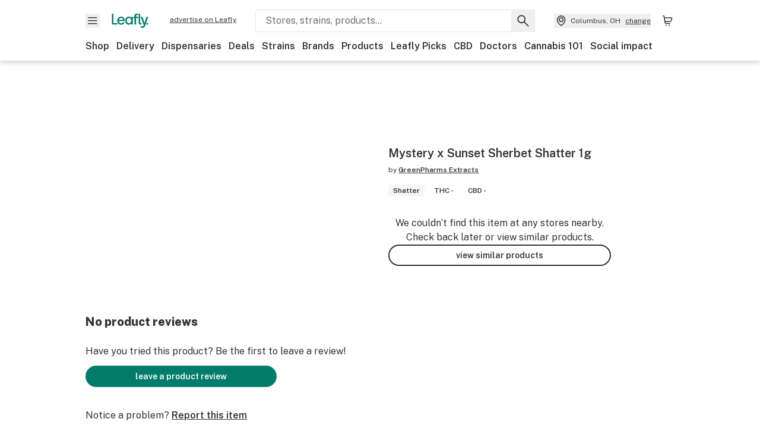

--- FILE ---
content_type: text/javascript
request_url: https://public.leafly.com/web-web/_next/static/chunks/pages/brands/%5Bslug%5D/products/%5BproductSlug%5D-d35d677007df26f1.js
body_size: 16300
content:
(self.webpackChunk_N_E=self.webpackChunk_N_E||[]).push([[34601,48060,51881,63524,66681,74234],{2255:(e,t,a)=>{"use strict";a.r(t),a.d(t,{__N_SSP:()=>eP,default:()=>eR});var r=a(37876),s=a(14232),n=a(40123),i=a.n(n),l=a(48230),d=a.n(l),o=a(14e3),c=a(63056),u=a(40946),m=a(7124),h=a(88681),g=a(18414),x=a(89244),p=a(15039),f=a.n(p),b=a(47722),v=a(410),j=a(83947),y=a(25329),w=a(72764),N=a(10036),S=a(36218),A=a(12477),C=a(42251),$=a(68281);let k=({followeeType:e,followeeId:t,className:a,onFollow:n=()=>{},onUnfollow:i=()=>{}})=>{let[l,d]=(0,s.useState)(!1),[c,u]=(0,s.useState)(!1),m=(0,y.A)(),h=(0,N.d4)(S.eP),{replace:g,push:x}=(0,o.useRouter)(),p=(0,o.usePathname)(),k=(0,o.useSearchParams)(),{signUpUrl:I}=(0,w.N)({signUp:{redirectUrlParams:{fId:`${t}`,fType:e,followButton:"1"}}}),P=async()=>{u(!0),await (0,b.o)({countryCode:m,followeeId:t,followeeType:e})&&(d(!0),n()),u(!1)},R=async()=>{u(!0),await (0,j.j)({countryCode:m,followeeId:t,followeeType:e})&&(d(!1),i()),u(!1)};return(0,s.useEffect)(()=>{let a=k?.get("followButton"),r=k?.get("fType"),s=k?.get("fId");if(a&&r===e&&s)try{"string"==typeof s&&parseInt(s)===t&&P().then(()=>{let e=new URLSearchParams(k?.toString());e.delete("fType"),e.delete("fId"),e.delete("followButton");let t=e?`?${e.toString()}`:"";g(`${p}${t}`,{scroll:!1})})}catch{(0,A.A)("Error adding follow in FollowingButton useEffect")}else(0,v.g)({countryCode:m,followeeId:t,followeeType:e}).then(e=>{d(e)})},[p,k,P]),(0,r.jsx)("button",{"aria-pressed":l,onClick:e=>{e.preventDefault(),h?l?R():P():x(I)},className:f()(a),"data-testid":"followingButton",disabled:c,"aria-label":l?"Click to follow":"Click to unfollow",children:l?(0,r.jsx)(C.default,{height:"24",width:"24","data-testid":"heart-filled"}):(0,r.jsx)($.default,{height:"24",width:"24","data-testid":"heart-outline"})})};var I=a(34931);let P=({brand:e,className:t})=>(0,r.jsxs)("div",{className:f()("flex items-center w-full",t),style:{height:"64px"},children:[e.logo&&(0,r.jsx)("div",{style:{maxWidth:"64px"},children:(0,r.jsx)(I.A,{src:e.logo,sizes:[64],className:"shadow-low rounded-full border border-light-grey",alt:`Logo for the brand ${e.name}`})}),(0,r.jsxs)("div",{className:"ml-lg font-bold w-full",children:[(0,r.jsx)("div",{className:"text-sm mb-sm",children:e.name}),(0,r.jsxs)("div",{className:"text-xs text-green flex w-full",children:[(0,r.jsx)(d(),{href:`/brands/${e.slug}`,className:"underline block flex-initial",children:"Shop products"}),(0,r.jsx)(k,{followeeType:"brand",followeeId:e.id,className:"block flex-initial ml-auto shadow-low rounded-full p-sm -mt-sm"})]})]})]}),R=({brand:e})=>e.description?(0,r.jsx)("div",{"data-testid":"about-brand",children:(0,r.jsx)("div",{className:"flex flex-col md:flex md:flex-row gap-xxl",children:(0,r.jsxs)("div",{className:"flex flex-col gap-xl md:max-w-[66%]",children:[(0,r.jsxs)("div",{children:[(0,r.jsx)("h2",{className:"mb-sm",children:"About this brand"}),(0,r.jsx)(P,{brand:e,className:"mb-lg"}),(0,r.jsx)(m.A,{initialHeight:"312px",children:(0,r.jsx)(x.c,{text:e.description})})]}),!!e.brandLicenses?.length&&(0,r.jsx)("div",{children:(0,r.jsx)(g.A,{brandLicenses:e.brandLicenses})})]})})}):null;var O=a(22974);let E=({children:e,href:t,isSelected:a})=>{let s;return(0,r.jsx)(d(),{href:t,className:(s=a,`font-bold text-center text-xs items-center justify-center gap-xs py-xs px-md flex ${s?"bg-default rounded-full text-white":"border-light-grey border rounded-full"}`),children:e})};var T=a(68145);let _=e=>`/shop?${new URLSearchParams(e).toString()}`;var F=a(72706),L=a(71929);let U=({brandId:e,brandTier:t,hasMenuItems:a,locationSlug:s,productSubcategory:n,productId:i,showButton:l=!1})=>{let{publishEvent:d}=(0,T.O)(),o=_({...s&&{location:s},...n&&{"filter[category]":Object.entries({Accessories:["Accessory"],Cartridges:["Cartridge"],Clones:["Clone"],Concentrates:["Concentrate"],Edibles:["Edible","Edibles"],Flower:["Cannabis"],PreRolls:["PreRoll","Pre-Rolls","Pre-rolls"],Topicals:["Topical"]}).find(([e,t])=>t.includes(n))?.[0]||n}});return(0,r.jsx)(L.A,{customDimensions:{brandId:e,productId:i},label:c.JU.viewSimilarBrandProducts,category:"paid"===t?c.b7.brandPaid:c.b7.brandInfo,children:(0,r.jsxs)("div",{className:"flex flex-col gap-lg","data-testid":"product-unavailable",children:[a?(0,r.jsx)("div",{className:"text-center text-sm",children:"We couldn’t find this item nearby. Check back later or view more products by this brand."}):(0,r.jsx)("div",{className:"text-center text-sm",children:"We couldn’t find this item at any stores nearby. Check back later or view similar products."}),l&&(0,r.jsx)(F.A,{variant:"secondary",width:"full",href:o,onClick:()=>{d({action:c.rc.click,brandId:e,category:"paid"===t?c.b7.brandPaid:c.b7.brandInfo,label:c.JU.viewSimilarBrandProducts,productId:i})},children:"view similar products"})]})})},D=({affiliateUrl:e,product:t,text:a,isPaidBrand:s})=>{let{publishEvent:n}=(0,T.O)();return t&&e?(0,r.jsx)(F.A,{"data-testid":"brand__egress-button",href:e,prefetch:!1,rel:"nofollow noopener",target:"_blank",iconFilePath:"open_in_new.svg",onClick:()=>{n({action:c.rc.click,brandId:t.brand.id,category:s?c.b7.brandPaid:c.b7.brandInfo,label:"DTC brands button",productId:t.id}),n({action:c.rc.affiliateLinkClick,brandId:t.brand.id,category:c.b7.productPage,fullUrl:window.location.href,label:e||"",productId:t.id})},children:a}):(0,r.jsx)(r.Fragment,{})};var B=a(75008),M=a(82157);let H=({isSingleOffer:e,offer:t,trackingInfo:a})=>{let{currentStatuses:s,dealDiscountLabel:n,dispensaryLogoUrl:i,dispensaryName:l,dispensaryReviewCount:o,dispensaryReviewRating:c,dispensarySlug:u,distanceMi:m,isMedical:g=!1,isDispensaryInStore:x,originalPrice:p,price:f,timeZone:b,variantId:v}=t,j=s?.store||null;return(0,r.jsxs)(r.Fragment,{children:[(0,r.jsxs)("div",{className:"flex flex-row items-stretch justify-between pt-lg",children:[(0,r.jsxs)("div",{className:"flex flex-col mr-md",children:[(0,r.jsxs)("div",{className:"flex flex-row items-center gap-xs",children:[(0,r.jsx)("div",{className:"self-start min-w-[32px]",children:i&&(0,r.jsx)(I.A,{src:i,alt:"Offer Card",sizes:[32],className:"border border-light-grey rounded"})}),(0,r.jsx)(d(),{href:`/dispensary-info/${u}`,children:(0,r.jsx)("h3",{className:"text-sm font-bold underline line-clamp-2",children:l})})]}),(0,r.jsxs)("span",{className:"flex flex-row items-center gap-xs mb-xs mt-sm",children:[(0,r.jsx)("span",{className:"border border-light-grey rounded text-xs px-sm",children:g?"MED":"REC"}),c&&o?(0,r.jsxs)(r.Fragment,{children:[(0,r.jsx)(h.A,{className:"px-xs",rating:c}),(0,r.jsxs)("span",{className:"text-xs",children:["(",o,")"]})]}):(0,r.jsx)(r.Fragment,{})]}),(0,r.jsxs)("div",{className:"flex flex-row items-center flex-wrap",children:[(0,r.jsxs)("div",{className:"flex flex-row items-center gap-xs whitespace-nowrap",children:[(0,r.jsx)(M.default,{className:"font-normal content",currentStatus:j,scheduleType:"store",timeZone:b}),j&&void 0!==m?(0,r.jsx)("span",{className:"mr-1",children:"•"}):(0,r.jsx)(r.Fragment,{})]}),(0,r.jsx)("div",{className:"text-xs align-top whitespace-nowrap",children:null!=m?`${m.toFixed(1)} mi away`:""})]})]}),(0,r.jsxs)("div",{className:"flex flex-col justify-between min-w-[120px]",children:[(0,r.jsxs)("div",{children:[n&&(0,r.jsxs)("div",{className:"flex flex-row",children:[(0,r.jsx)("span",{className:"bg-notification rounded text-white text-xs px-xs",children:n}),p&&(0,r.jsxs)("div",{className:"text-xs ml-sm line-through",children:["$",p.toFixed(2)]})]}),f&&(0,r.jsx)("div",{className:"flex gap-xs items-baseline pt-xs",children:(0,r.jsxs)("div",{className:"font-bold text-lg",children:["$",f.toFixed(2)]})})]}),!e&&(0,r.jsx)("div",{className:"pt-xs",children:(0,r.jsx)(B.A,{defaultVariantId:v,immediatelyAddToBag:!0,showIcon:!1,trackingInfo:a,inStoreCart:x})})]})]}),e&&(0,r.jsx)("div",{className:"mt-lg",children:(0,r.jsx)(B.A,{className:"button--full",defaultVariantId:v,immediatelyAddToBag:!0,showIcon:!1,trackingInfo:a,inStoreCart:x})})]})},z=({offers:e,product:t})=>e?(0,r.jsxs)(r.Fragment,{children:[(0,r.jsx)("div",{className:"flex flex-row items-center justify-between",children:(0,r.jsx)("div",{className:"text-xs font-bold",children:"Top Offer(s)"})}),(0,r.jsx)("hr",{className:"border-light-grey mt-sm mb-lg"}),e&&e.map((a,s)=>{let n={brandId:t.brand.id,dispensaryId:a.dispensaryId,menuItemId:a.menuItemId,productId:t.id,strainId:t.strain?.id};return(0,r.jsxs)("div",{children:[(0,r.jsx)(H,{isSingleOffer:1===e.length,offer:a,trackingInfo:n}),(0,r.jsx)("hr",{className:f()("border-light-grey mt-lg",{hidden:s===e.length-1})})]},a.variantId)})]}):null,W=({title:e,subtabOptions:t,filterValue:a,subtabType:s})=>{let n=(0,o.usePathname)(),i=(0,o.useSearchParams)();return(0,r.jsxs)(r.Fragment,{children:[(0,r.jsx)("div",{className:"text-xs font-bold pb-xs",children:e}),(0,r.jsx)("div",{className:"flex gap-sm flex-wrap",children:t.map((e,t)=>{let l=new URLSearchParams(i?.toString()||"");l.set(`filter[${s}]`,String(e.value));let d=e.value===a;return(0,r.jsx)(E,{href:{pathname:n,query:l.toString()},isSelected:d,children:(0,r.jsx)("div",{children:e.label})},`option-${t}`)})})]})},V=({title:e,children:t})=>(0,r.jsxs)("div",{children:[(0,r.jsx)("div",{className:"text-xs font-bold pb-xs",children:e}),(0,r.jsx)("div",{className:"flex gap-xs flex-wrap",children:t})]}),q=({hasMenuItems:e,locationSlug:t,productAvailability:a,productOffers:s,product:n})=>{let i=(0,o.usePathname)(),l=(0,o.useSearchParams)(),d=l?.get("filter[fulfillment]"),c=l?.get("filter[amount]"),u=a.availability.pickup.amounts,m=a.availability.delivery.amounts,h=n.hasShippingAvailable&&n?.affiliateLinkUrl,g=h||m.length>0||u.length>0,x="delivery"===d?a.availability.delivery?.amounts||[]:"pickup"===d&&a.availability.pickup?.amounts||[],p=x.length>0;return(0,r.jsxs)("div",{className:"flex flex-col gap-lg mt-lg",children:[g&&(0,r.jsxs)(V,{title:"Fulfillment",children:[u.length>0?(0,r.jsxs)(E,{href:{pathname:i,query:`filter[fulfillment]=pickup&filter[amount]=${u[0].value}`},isSelected:"pickup"===d,children:[(0,r.jsx)(O.A,{filePath:"store.svg",height:"16",width:"16"}),"Pickup"]},"option-pickup"):null,m.length>0?(0,r.jsxs)(E,{href:{pathname:i,query:`filter[fulfillment]=delivery&filter[amount]=${m[0].value}`},isSelected:"delivery"===d,children:[(0,r.jsx)(O.A,{filePath:"scooter.svg",height:"16",width:"16"}),"Delivery"]},"option-delivery"):null,h?(0,r.jsxs)(E,{href:{pathname:i,query:"filter[fulfillment]=shipping"},isSelected:"shipping"===d,children:[(0,r.jsx)(O.A,{className:"[--icon-color:currentColor]",filePath:"direct-shipping.svg",height:"16",width:"24"}),"Shipping"]},"option-shipping"):null]}),p&&(0,r.jsx)("div",{children:(0,r.jsx)(W,{title:"Amount",subtabOptions:x,filterValue:c,subtabType:"amount"})}),(0,r.jsx)("div",{children:"shipping"===d&&n.affiliateLinkUrl?(0,r.jsxs)("div",{className:"mt-sm",children:[(0,r.jsx)(D,{affiliateUrl:n.affiliateLinkUrl,product:n,text:"order on brand's website",isPaidBrand:"paid"===n.brandFeatureTier}),(0,r.jsx)("hr",{className:"border-light-grey mt-lg md:hidden"})]}):p?(0,r.jsx)(z,{product:n,offers:s}):(0,r.jsx)("div",{className:"mt-lg mb-xxl",children:(0,r.jsx)(U,{brandId:n.brand.id,brandTier:n.brandFeatureTier,hasMenuItems:e,locationSlug:t,productId:n.id,productSubcategory:n.subcategoryName,showButton:!e&&!p})})})]})};var J=a(52852),Y=a(47393),G=a(88963),X=a(57843),Q=a(19844),Z=a(96157);let K=({product:e,reviews:t,totalReviews:a})=>{let s=(0,Y.A)(),n=`${e.brand.name}: ${e.name} | Leafly`,i=`Get details and read the latest customer reviews about ${e.name} by ${e.brand.name} on Leafly.`,l=["United States","Canada"].every(t=>!!e.availableCountries&&e.availableCountries.includes(t));return(0,r.jsxs)(r.Fragment,{children:[(0,r.jsx)(Z.A,{description:i,image:e.imageUrl,shouldShowAlternates:l,title:n,children:(t&&t.length||e.priceMin)&&(0,r.jsx)("script",{...(0,J.QQ)({"@context":"https://schema.org","@type":"Product",...a&&{aggregateRating:{"@type":"AggregateRating",ratingValue:e.avgApprovedPublicReviewRating,reviewCount:a}},brand:{"@type":"Brand",name:e.brand.name,url:`${s}/brands/${e.brand.slug}`},...e.description&&{description:e.description},...e.imageUrl&&{image:(0,G.A)(e.imageUrl)+"?fit=clip&w=500"},name:e.name,...e.priceMin&&{offers:{"@type":"AggregateOffer",highPrice:e.priceMax||void 0,lowPrice:e.priceMin||void 0,offerCount:e.offerCount,priceCurrency:e.priceCurrencyCode}},...t&&t.length&&{review:(0,X.A)(t)}})})}),(0,r.jsx)(Q.f,{description:i,imageUrl:e.imageUrl,tags:[e.name,"product-page",e.categorySlug??"",...e.availableStates??[],...e.availableCountries??[]],title:n})]})};var ee=a(87851),et=a(33518),ea=a(41161),er=a(98153),es=a(5760);let en=({brandId:e,brandName:t,brandSlug:a,brandTier:s,classNames:n,shouldRenderLink:i,locationSlug:l,menuItems:o})=>{let u,{publishEvent:m}=(0,T.O)();return o?.length?(0,r.jsxs)("div",{className:n,children:[(0,r.jsx)(L.A,{customDimensions:{brandId:e},label:c.JU.moreByThisBrandAvailable,category:"paid"===s?c.b7.brandPaid:c.b7.brandInfo,children:(0,r.jsx)(ea.A,{title:"More by this brand",children:o.map(e=>(0,r.jsx)(L.A,{className:"h-full",category:c.b7.menuItemCard,customDimensions:{dispensaryId:e.dispensaryId},children:(0,r.jsx)(er.A,{menuItem:e,handleCardClick:()=>{m({action:c.rc.click,category:c.b7.menuItemCard,dispensaryId:e.dispensaryId})},showFulfillment:!0,children:(0,r.jsx)(es.M,{menuItem:e})})},e.id))})}),i&&(0,r.jsx)(d(),{href:(u={...l&&{location:l},"filter[brand_name]":t},"info"===s?_(u):`/brands/${a}/shop`),children:(0,r.jsx)("div",{className:"underline text-sm pt-lg",children:`See all ${t} products`})})]}):(0,r.jsx)(r.Fragment,{})};var ei=a(59727),el=a.n(ei),ed=a(82354);let eo=async(e,t=0,a=10)=>{try{let{data:{metadata:{totalCount:r},data:s}}=await ed.A.get(`/api/product_reviews/v1/${encodeURIComponent(e)}?take=${a}&skip=${t}`);return{reviews:s||[],totalReviews:r||0}}catch(e){return(0,A.A)(e.message,{functionName:"getProductReviews",service:"consumer",statusCode:e.statusCode}),{reviews:[],totalReviews:0}}};var ec=a(89235);let eu=({productId:e,productSlug:t,brandSlug:a,hideMetadata:n})=>{let[i,l]=s.useState([]),[o,u]=s.useState(0),{publishEvent:m}=(0,T.O)(),g=e=>{eo(t,i.length,e).then(e=>{u(e.totalReviews),l(i.concat(e.reviews))})};return s.useEffect(()=>{g(3)},[t]),(0,r.jsxs)("div",{className:"pt-lg pb-xl",id:"reviews-overview",children:[(0,r.jsxs)("div",{children:[(0,r.jsx)("div",{className:"text-md font-extrabold",children:o&&i.length?`${o} product ${el()("review",o)}`:"No product reviews"}),o&&i.length?(0,r.jsx)("div",{children:(0,r.jsx)(h.A,{rating:i[0]?.product.avgApprovedPublicReviewRating,ratingCount:o,showRating:!0,starWidth:20,className:"text-sm my-xl"})}):(0,r.jsx)("div",{className:"mt-xl",children:"Have you tried this product? Be the first to leave a review!"})]}),(0,r.jsx)("div",{children:(0,r.jsx)(d(),{"data-testid":"write_review_cta",href:`/brands/${a}/products/${t}/write-review`,className:"button my-md",onClick:()=>m({action:c.rc.click,category:c.b7.reviews,label:"product write a review CTA",productId:e}),children:"leave a product review"})}),i.map(e=>(0,r.jsx)(ec.A,{review:e,type:ec.L.PRODUCT,itemReviewed:e.product.name,hideMetadata:n},e.id)),o>i.length&&(0,r.jsx)(F.A,{className:"mt-sm mb-lg",variant:"secondary",onClick:()=>{g(6)},children:"load more product reviews"})]})};var em=a(69844),eh=a(96602),eg=a(6848),ex=a(41137),ep=a(8168),ef=a(60599),eb=a(18847),ev=a.n(eb);let ej=s.forwardRef(({svgIconFilePath:e,svgIconSize:t=24,className:a,title:s,...n},i)=>(0,r.jsx)("button",{className:f()("h-9 w-9 bg-transparent border rounded-full border-light-grey flex justify-center items-center",a),ref:i,title:s,"aria-label":s,...n,children:(0,r.jsx)(O.A,{filePath:e,height:String(t),width:String(t)})})),ey=({text:e,title:t,url:a,ga_label:s,className:n})=>{let{publishEvent:i}=(0,T.O)(),l=navigator.canShare&&navigator.canShare({text:e,title:t,url:a}),d=async()=>{if(i({action:c.rc.click,category:c.b7.shareButton,label:s}),l){let r=new URLSearchParams({utm_medium:"share-button",utm_source:"leafly"});await navigator.share({text:e,title:t,url:`${a}?${r.toString()}`})}else console.error("Web Share API not supported")};return l?(0,r.jsx)(ej,{svgIconFilePath:"share.svg",svgIconSize:24,onClick:d,title:"Share this page",className:n}):null},ew=ev()(()=>Promise.resolve(ey),{ssr:!1});var eN=a(52386),eS=a(50035);let eA=({isVisible:e,returnFocusRef:t,onDismissed:a})=>e?(0,r.jsxs)(eS.N2,{title:"Potency Info",onDismissed:a,returnFocusRef:t,expository:!0,children:[(0,r.jsx)("p",{children:"Why do strains like Blue Dream and Harlequin have such different effects? In large part, it’s because they have very different THC-to-CBD ratios."}),(0,r.jsx)("p",{children:"THC and CBD are the two most abundant cannabinoids in most strains. THC is well known as the major psychoactive compound. CBD is best known for having a wide range of medical uses. While CBD lacks the psychoactive properties of THC, it does influence the effects of THC in the brain. This is why the THC:CBD ratio strongly influences a strain’s effects, and why that ratio is important when deciding which strain is right for you."}),(0,r.jsx)("p",{children:"Here’s the cool part: The THC:CBD ratio is largely determined by strain genetics. Each plant’s genetic code determines the way the plant produces the two compounds. It’s a fascinating process that many consumers aren’t aware of."})]}):(0,r.jsx)(r.Fragment,{});var eC=a(63524);let e$=()=>{let[e,t]=(0,s.useState)(!1),a=(0,s.useRef)(null);return(0,r.jsxs)(r.Fragment,{children:[(0,r.jsx)("div",{className:"text-xs text-green text-bold font-bold inline-block",children:(0,r.jsxs)("button",{className:"flex items-center",onClick:()=>t(!0),ref:a,"data-testid":"potency-button",children:[(0,r.jsx)("span",{className:"mr-xs",children:"Potency"}),(0,r.jsx)(eC.default,{width:"12",height:"12"})]})}),(0,r.jsx)(eA,{isVisible:e,onDismissed:()=>t(!1),returnFocusRef:a})]})},ek=({subcategoryName:e,phenotype:t,className:a,hidePotency:s,thcContentLabel:n,cbdContentLabel:i})=>(0,r.jsxs)("div",{className:f()(a,"flex items-center md:justify-start"),"data-testid":"strain-classifications",children:[(0,r.jsxs)("div",{children:[e&&(0,r.jsx)(eN.A,{variant:"subcategory",className:"mr-sm",children:e}),t&&(0,r.jsx)(eN.A,{variant:"phenotype",className:"mr-sm",children:t}),(0,r.jsx)(eN.A,{variant:"cannabinoid",className:"mr-sm",children:n}),(0,r.jsx)(eN.A,{variant:"cannabinoid",className:"mr-sm",children:i})]}),!s&&(0,r.jsx)(e$,{})]}),eI=({brand:e})=>(0,r.jsx)("div",{className:"text-xs flex mt-1",children:(0,r.jsxs)("span",{children:["by "," ",(0,r.jsx)(d(),{href:`/brands/${e.slug}`,className:"text-charcoal pointer underline font-bold",children:e.name})]})});var eP=!0;let eR=({locationSlug:e,menuItems:t,productAvailability:a,product:s,productOffers:n,reviews:l,totalReviews:d,resolvedUrl:g})=>{let p=(0,o.useSearchParams)(),f=a.totalOfferCount>0,b={ga_label:c.JU.brandPdP,title:s.name,url:g},v=s?.brandFeatureTier==="paid",j=s.strain,y={adPath:"/13212770/product/product_upper",sizes:{desktop:[728,90],mobile:[320,50]},targeting:{"product-brand":s?.brand.slug,"product-category":s.categorySlug}},w=p?.get("filter[fulfillment]"),N=("delivery"===w?a.availability.delivery?.amounts||[]:"pickup"===w&&a.availability.pickup?.amounts||[]).length>0;return(0,r.jsxs)(r.Fragment,{children:[(0,r.jsx)(K,{product:s,reviews:l,totalReviews:d}),(0,r.jsxs)("section",{className:"container bg-white flex flex-col justify-center",id:"product-info",children:[!v&&(0,r.jsx)("div",{className:"gam-rectangular-fixed-height mt-lg md:mt-xl",children:(0,r.jsx)(ex.A,{...y})}),(0,r.jsxs)("div",{className:"grid grid-cols-1 md:justify-items-center md:grid-cols-[minmax(0px,_408px),_minmax(0px,_323px)] md:gap-24 lg:gap-32 pt-lg md:pt-xl",children:[(0,r.jsxs)("div",{className:"hidden md:flex flex-col gap-sm",children:[(0,r.jsx)(ew,{className:"self-end",...b}),(0,r.jsx)("div",{className:"flex items-center justify-center",children:(0,r.jsx)("div",{className:"w-[302px]",children:(0,r.jsx)(ee.A,{photos:s.photos&&s.photos.length>0?s.photos.sort((e,t)=>e.orderNumber-t.orderNumber).map(e=>({...e,caption:e.caption||`Photo of ${s.name}`})):[{caption:`Product image for ${s.name}`,id:s.imageUrl,imageUrl:s.imageUrl}],customImageProps:{customImageFallback:s.categoryName?et.m[s.categoryName]:void 0,ratio:"square",sizes:[302]}})})}),s.description&&(0,r.jsxs)(r.Fragment,{children:[(0,r.jsx)("h2",{className:"heading--m mb-sm",children:"About this product"}),(0,r.jsxs)("div",{children:[(0,r.jsx)(m.A,{initialHeight:"312px",children:(0,r.jsx)(x.c,{text:s.description})}),(0,r.jsx)(ep.A,{className:"mt-lg"})]})]})]}),(0,r.jsxs)("div",{className:"flex flex-col md:w-[375px]",children:[(0,r.jsxs)("div",{className:"w-full md:hidden",children:[(0,r.jsxs)("div",{className:"grid grid-cols-[40px_1fr_40px] items-start",children:[(0,r.jsx)("div",{}),(0,r.jsx)("div",{className:"w-full",children:(0,r.jsx)(ee.A,{photos:s.photos&&s.photos.length>0?s.photos.sort((e,t)=>e.orderNumber-t.orderNumber).map(e=>({...e,caption:e.caption||`Photo of ${s.name}`})):[{caption:`Product image for ${s.name}`,id:s.imageUrl,imageUrl:s.imageUrl}],customImageProps:{customImageFallback:s.categoryName?et.m[s.categoryName]:void 0,ratio:"square",sizes:[512,736,356,233,null,356]}})}),(0,r.jsx)("div",{className:"flex justify-end",children:(0,r.jsx)(ew,{...b})})]}),(0,r.jsxs)("div",{className:"flex flex-col gap-sm mt-lg",children:[(0,r.jsx)("h1",{className:"heading--xl font-bold text-md",children:s.name}),(0,r.jsx)(eI,{brand:s.brand}),(0,r.jsx)("div",{className:"flex",children:(0,r.jsxs)("div",{className:"flex-grow",children:[(0,r.jsx)(ek,{className:"flex my-xs",subcategoryName:s.subcategoryName,phenotype:j?.phenotype,hidePotency:!0,thcContentLabel:s.thcContentLabel,cbdContentLabel:s.cbdContentLabel}),!!d&&(0,r.jsx)("div",{className:"flex items-center",children:(0,r.jsx)(h.A,{ratingCount:d,rating:s.avgApprovedPublicReviewRating,showRating:!1,starWidth:12,as:"span",className:"inline-flex",ratingCountClass:"underline",starLink:"#reviews-overview"})})]})})]})]}),(0,r.jsxs)("div",{className:"hidden md:flex flex-col",children:[(0,r.jsx)("h1",{className:"heading--xl font-bold text-md",children:s.name}),(0,r.jsx)(eI,{brand:s.brand}),(0,r.jsx)(ek,{className:"mt-md ",subcategoryName:s.subcategoryName,phenotype:j?.phenotype,hidePotency:!0,thcContentLabel:s.thcContentLabel,cbdContentLabel:s.cbdContentLabel}),!!d&&(0,r.jsx)("div",{className:"flex items-center mt-2",children:(0,r.jsx)(h.A,{ratingCount:d,rating:s.avgApprovedPublicReviewRating,showRating:!1,starWidth:12,as:"span",className:"inline-flex",ratingCountClass:"underline",starLink:"#reviews-overview"})})]}),(0,r.jsx)(q,{hasMenuItems:t.length>0,locationSlug:e,productAvailability:a,productOffers:n,product:s})]})]})]}),N?(0,r.jsx)("hr",{className:"border-light-grey mt-lg md:hidden"}):null,!f&&t.length>0&&(0,r.jsx)("div",{className:"bg-leafly-white py-lg block md:hidden",children:(0,r.jsx)("div",{className:"container",children:(0,r.jsx)(en,{brandId:s.brand.id,brandName:s.brand.name,brandSlug:s.brand.slug,brandTier:s.brand.brandFeatureTier,locationSlug:e,menuItems:t,shouldRenderLink:!f})})}),(0,r.jsx)("section",{className:"container bg-white flex flex-col justify-center pb-xxl",id:"mobile-product-info",children:s.description&&(0,r.jsxs)("div",{className:"flex flex-col md:hidden",children:[(0,r.jsx)("h2",{className:"heading--m mb-sm mt-xxl",children:"About this product"}),(0,r.jsxs)("div",{children:[(0,r.jsx)(m.A,{initialHeight:"312px",children:(0,r.jsx)(x.c,{text:s.description})}),(0,r.jsx)(ep.A,{className:"mt-lg"})]})]})}),(0,r.jsx)("section",{className:"container bg-white flex flex-col justify-center",id:"paid-brand-ad-section",children:v&&(0,r.jsx)("div",{className:"gam-rectangular-fixed-height mb-xxl",children:(0,r.jsx)(ex.A,{...y})})}),!f&&t.length>0?(0,r.jsx)("div",{className:"bg-leafly-white py-lg hidden md:block",children:(0,r.jsx)("div",{className:"container",children:(0,r.jsx)(en,{brandId:s.brand.id,brandName:s.brand.name,brandSlug:s.brand.slug,brandTier:s.brand.brandFeatureTier,locationSlug:e,menuItems:t,shouldRenderLink:!f})})}):null,j&&!i()(j)&&(0,r.jsx)(u.m,{strain:j,children:(0,r.jsx)("div",{className:"bg-leafly-white pb-xxl md:min-h-[319px] lg:min-h-[397px]",children:(0,r.jsx)("div",{className:"container mx-lg md:mx-auto",children:(0,r.jsx)(eg.A,{menuItemId:s.id,strainSlug:j.slug})})})}),(0,r.jsxs)("section",{className:"container bg-white flex flex-col justify-center",id:"more-product-info",children:[(0,r.jsx)(eu,{productId:s.id,productSlug:s.slug,brandSlug:s.brand.slug,hideMetadata:!0}),s.brand.claimed&&s.brand.description&&(0,r.jsx)("div",{className:"mb-xxl border-t border-light-grey pt-xxl",children:(0,r.jsx)(R,{brand:s.brand})}),f&&t.length>0?(0,r.jsx)(en,{brandId:s.brand.id,brandName:s.brand.name,brandSlug:s.brand.slug,brandTier:s.brand.brandFeatureTier,classNames:"border-t border-light-grey",locationSlug:e,menuItems:t,shouldRenderLink:!1}):null,(0,r.jsx)(ef.A,{wrapperClasses:"pb-xxl"}),(0,r.jsxs)(eh.A,{className:"mx-[-16px]",children:[(0,r.jsx)(em.A,{href:"/products",children:"Products"}),(0,r.jsx)(em.A,{href:`/products/${s.categorySlug}`,children:s.categoryName}),(0,r.jsx)(em.A,{href:`/products/${s.categorySlug}/${s.subcategorySlug}`,children:s.subcategoryName}),(0,r.jsx)(em.A,{href:`/brands/${s.brand.slug}/products/${s.slug}`,currentLocation:!0,children:s.name})]})]})]})}},3717:e=>{"use strict";e.exports="SECRET_DO_NOT_PASS_THIS_OR_YOU_WILL_BE_FIRED"},8168:(e,t,a)=>{"use strict";a.d(t,{A:()=>c});var r=a(37876),s=a(15039),n=a.n(s),i=a(10036),l=a(93163),d=a(6199),o=a(34601);let c=({className:e})=>{let t=(0,i.d4)(d.Gu),a=(0,i.d4)(d.vk),s=(0,i.d4)(l.iL);return!(t&&""!==t)||a||"California"===t||"CA"===s?(0,r.jsxs)("div",{className:n()(e,"flex px-lg py-sm rounded border border-light-grey"),"data-testid":"prop65-message",children:[(0,r.jsx)(o.default,{height:"20",width:"22",className:"mr-sm flex-shrink-0"}),(0,r.jsxs)("span",{className:"text-xs text-grey ",children:[(0,r.jsx)("b",{children:"WARNING:"})," ",(0,r.jsx)("em",{children:"Cancer and Reproductive Harm"})," -"," ",(0,r.jsx)("a",{href:"https://www.P65Warnings.ca.gov",className:"font-bold underline",target:"_blank",rel:"noreferrer",children:"www.P65Warnings.ca.gov"}),"."]})]}):null}},18414:(e,t,a)=>{"use strict";a.d(t,{A:()=>s});var r=a(37876);a(14232);let s=({brandLicenses:e})=>(0,r.jsxs)("div",{className:"mt-md",children:[(0,r.jsx)("p",{className:"text-xs font-extrabold uppercase mb-sm",children:"License(s)"}),(0,r.jsx)("ul",{children:e.map(e=>(0,r.jsxs)("li",{"data-testid":"brand-license",children:[(0,r.jsxs)("span",{className:"font-bold",children:[[e.state,e.country].filter(Boolean).join(", "),":"]})," ",e.licenseNumber]},e.licenseNumber))})]})},19844:(e,t,a)=>{"use strict";a.d(t,{f:()=>d});var r=a(37876);a(14232);var s=a(77328),n=a.n(s),i=a(25329);let l={CA:"en-ca",US:"en-us"},d=({description:e,imageUrl:t,tags:a=[],title:s})=>{let d=[l[(0,i.A)()]||"en-us",...a].map(e=>e.trim().toLowerCase().replace(/\s+/g,"-").replace(/[^a-z\d-]/g,"")).join(",");return(0,r.jsxs)(n(),{children:[(0,r.jsx)("meta",{name:"sailthru.description",content:e}),t&&(0,r.jsxs)(r.Fragment,{children:[(0,r.jsx)("meta",{name:"sailthru.image.full",content:`${t}?w=1200&fm=jpg`}),(0,r.jsx)("meta",{name:"sailthru.image.thumb",content:`${t}?w=84&fm=jpg`})]}),(0,r.jsx)("meta",{name:"sailthru.tags",content:d}),(0,r.jsx)("meta",{name:"sailthru.title",content:s})]})}},23469:(e,t,a)=>{var r=a(83720),s=a(65930);e.exports=function(e){return r(function(t,a){var r=-1,n=a.length,i=n>1?a[n-1]:void 0,l=n>2?a[2]:void 0;for(i=e.length>3&&"function"==typeof i?(n--,i):void 0,l&&s(a[0],a[1],l)&&(i=n<3?void 0:i,n=1),t=Object(t);++r<n;){var d=a[r];d&&e(t,d,r,i)}return t})}},23544:(e,t,a)=>{"use strict";a.d(t,{x:()=>s});var r=a(65296);function s(e,...t){let a=r.w.bind(null,e||t.find(e=>"object"==typeof e));return t.map(a)}},33518:(e,t,a)=>{"use strict";a.d(t,{m:()=>n});let{imgix:{publicUrl:r}}=a(56929).A,s="/brands/product-categories",n=Object.freeze({Apparel:`${r}${s}/apparel.jpg`,"Books & Games":`${r}${s}/books-games.jpg`,Cannabis:`${r}${s}/cannabis.jpg`,Concentrates:`${r}${s}/concentrates.jpg`,Dabbing:`${r}${s}/dabbing.jpg`,"Delta-8 THC":`${r}${s}/delta-8-thc.jpg`,Edibles:`${r}${s}/edibles.jpg`,Growing:`${r}${s}/growing.jpg`,"Hemp CBD":`${r}${s}/hemp-cbd.jpg`,Other:`${r}${s}/other.jpg`,Pets:`${r}${s}/pets.jpg`,Services:`${r}${s}/services.jpg`,Smoking:`${r}${s}/smoking.jpg`,Storage:`${r}${s}/storage.jpg`,Topicals:`${r}${s}/topicals.jpg`,Tourism:`${r}${s}/tourism.jpg`,Vaping:`${r}${s}/vaping.jpg`})},34601:(e,t,a)=>{"use strict";a.r(t),a.d(t,{default:()=>c});var r,s,n,i,l=a(14232),d=["title","titleId"];function o(){return(o=Object.assign?Object.assign.bind():function(e){for(var t=1;t<arguments.length;t++){var a=arguments[t];for(var r in a)({}).hasOwnProperty.call(a,r)&&(e[r]=a[r])}return e}).apply(null,arguments)}let c=function(e){var t=e.title,a=e.titleId,c=function(e,t){if(null==e)return{};var a,r,s=function(e,t){if(null==e)return{};var a={};for(var r in e)if(({}).hasOwnProperty.call(e,r)){if(-1!==t.indexOf(r))continue;a[r]=e[r]}return a}(e,t);if(Object.getOwnPropertySymbols){var n=Object.getOwnPropertySymbols(e);for(r=0;r<n.length;r++)a=n[r],-1===t.indexOf(a)&&({}).propertyIsEnumerable.call(e,a)&&(s[a]=e[a])}return s}(e,d);return l.createElement("svg",o({xmlns:"http://www.w3.org/2000/svg",viewBox:"0 0 576.539 507.943","aria-labelledby":a},c),t?l.createElement("title",{id:a},t):null,r||(r=l.createElement("path",{d:"M31.39 494.183h512.191a18.52 18.52 0 0 0 16.043-9.265 18.51 18.51 0 0 0 0-18.524L303.529 22.822a18.526 18.526 0 0 0-32.086 0L15.346 466.394a18.527 18.527 0 0 0 16.044 27.789"})),s||(s=l.createElement("path",{fill:"#FF0",d:"m287.485 69.346 223.827 387.679H63.658z"})),n||(n=l.createElement("circle",{cx:287.485,cy:399.078,r:25.644})),i||(i=l.createElement("path",{d:"m303.068 344.582 18.396-167.807a34.37 34.37 0 0 0-17.297-33.69 34.37 34.37 0 0 0-50.164 38.455l19.122 166.535a15.074 15.074 0 1 0 29.943-3.493"})))}},36844:(e,t,a)=>{"use strict";a.d(t,{c:()=>n});var r=a(23544),s=a(98039);function n(e,t,a){let[n,l]=(0,r.x)(a?.in,e,t),d=i(n,l),o=Math.abs((0,s.m)(n,l));n.setDate(n.getDate()-d*o);let c=Number(i(n,l)===-d),u=d*(o-c);return 0===u?0:u}function i(e,t){let a=e.getFullYear()-t.getFullYear()||e.getMonth()-t.getMonth()||e.getDate()-t.getDate()||e.getHours()-t.getHours()||e.getMinutes()-t.getMinutes()||e.getSeconds()-t.getSeconds()||e.getMilliseconds()-t.getMilliseconds();return a<0?-1:a>0?1:a}},38540:(e,t,a)=>{var r=a(87499),s=a(25958),n=a(54205),i=a(79699),l=a(46745),d=a(48894),o=a(93007),c=a(98871),u=a(4756),m=a(19850),h=a(98825),g=a(11565),x=a(82731),p=a(46998),f=a(75250);e.exports=function(e,t,a,b,v,j,y){var w=p(e,a),N=p(t,a),S=y.get(N);if(S)return void r(e,a,S);var A=j?j(w,N,a+"",e,t,y):void 0,C=void 0===A;if(C){var $=o(N),k=!$&&u(N),I=!$&&!k&&x(N);A=N,$||k||I?o(w)?A=w:c(w)?A=i(w):k?(C=!1,A=s(N,!0)):I?(C=!1,A=n(N,!0)):A=[]:g(N)||d(N)?(A=w,d(w)?A=f(w):(!h(w)||m(w))&&(A=l(N))):C=!1}C&&(y.set(N,A),v(A,N,b,j,y),y.delete(N)),r(e,a,A)}},41137:(e,t,a)=>{"use strict";a.d(t,{A:()=>r.Ay});var r=a(62006)},41161:(e,t,a)=>{"use strict";a.d(t,{A:()=>h});var r=a(37876),s=a(69609),n=a.n(s),i=a(14232),l=a(15039),d=a.n(l),o=a(48230),c=a.n(o),u=a(48060),m=a(57063);let h=({cardsPerSlide:e=4,children:t,className:a,headingClassName:s,mobileCardWidth:l=250,noResultsDisplay:o,seeMoreCardClass:h,seeMoreHref:g,seeMoreOnClick:x,seeMoreText:p="show all",showSeeMoreCard:f,subtitle:b,title:v,preventCollapse:j=!1,...y})=>{let[w,N]=(0,i.useState)(0),S=f&&i.Children.count(t)>e?i.Children.count(t)+1:i.Children.count(t);if(!S&&!o)return null;let A=Math.ceil(S/e),C={transform:`translateX(calc(-${100*w}% - ${12*w}px))`},$="string"!=typeof v||s?v:(0,r.jsx)("h2",{children:v}),k="string"==typeof b?(0,r.jsx)("p",{children:b}):b,I=g&&p&&A>1,P=f&&I,R=j?`${l}px`:`calc(${1/e*100}% - ${(e-1)*12/e}px)`;return(0,r.jsxs)(r.Fragment,{children:[(0,r.jsxs)("div",{"data-testid":"carousel",...y,className:n().dynamic([["ad9339e85800c9d0",[l,R]]])+" "+(y&&null!=y.className&&y.className||d()(a)||""),children:[(0,r.jsxs)("div",{className:n().dynamic([["ad9339e85800c9d0",[l,R]]])+" flex items-end justify-between",children:[(0,r.jsxs)("div",{className:n().dynamic([["ad9339e85800c9d0",[l,R]]])+" "+(s||""),children:[v&&$,b&&k]}),(0,r.jsxs)("div",{className:n().dynamic([["ad9339e85800c9d0",[l,R]]])+" "+(d()("hidden items-center",{"lg:flex":!j})||""),children:[I&&(0,r.jsx)(c(),{className:"font-bold underline",href:g,onClick:x,"data-testid":"carousel-see-more-link",children:p}),A>1&&(0,r.jsxs)("span",{className:n().dynamic([["ad9339e85800c9d0",[l,R]]])+" ml-xxl",children:[(0,r.jsx)("button",{disabled:0===w,"aria-label":"See previous",onClick:()=>{N(w-1)},className:n().dynamic([["ad9339e85800c9d0",[l,R]]])+" "+(d()("rounded-full bg-white shadow-low mr-lg",{"text-deep-green-40":0===w})||""),children:(0,r.jsx)(m.default,{direction:"left"})}),(0,r.jsx)("button",{disabled:w===A-1,"aria-label":"See next",onClick:()=>{N(w+1)},className:n().dynamic([["ad9339e85800c9d0",[l,R]]])+" "+(d()("rounded-full bg-white shadow-low",{"text-deep-green-40":w===A-1})||""),children:(0,r.jsx)(m.default,{direction:"right"})})]})]})]}),(0,r.jsx)("div",{style:{width:"calc(100% + 16px)"},className:n().dynamic([["ad9339e85800c9d0",[l,R]]])+" "+(d()("overflow-auto -mx-sm p-sm pb-md snap-x snap-mandatory scroll-px-sm",{"lg:overflow-hidden":!j})||""),children:i.Children.count(t)?(0,r.jsxs)("ul",{style:C,className:n().dynamic([["ad9339e85800c9d0",[l,R]]])+" "+(d()("inline-flex -mr-sm lg:mr-none transition-transform carousel-list",{"lg:flex":!j})||""),children:[i.Children.map(t,(e,a)=>(0,r.jsx)("li",{className:n().dynamic([["ad9339e85800c9d0",[l,R]]])+" "+(d()("carousel__card flex-shrink-0 mr-md",{"snap-end":!P&&a===i.Children.count(t)-1,"snap-start":P||a<i.Children.count(t)-1})||""),children:e})),P&&(0,r.jsx)("li",{className:n().dynamic([["ad9339e85800c9d0",[l,R]]])+" "+(d()("carousel__card flex-shrink-0 snap-end",h)||""),children:(0,r.jsxs)(c(),{className:"w-full h-full flex flex-col items-center justify-center bg-white",href:g,onClick:x,children:[(0,r.jsx)("div",{className:n().dynamic([["ad9339e85800c9d0",[l,R]]])+" bg-light-grey rounded-full p-xl mb-sm",children:(0,r.jsx)(u.default,{width:"20",height:"20",direction:"right"})}),(0,r.jsx)("span",{className:n().dynamic([["ad9339e85800c9d0",[l,R]]])+" font-bold",children:p})]})})]}):(0,r.jsx)("div",{style:{minHeight:"100px"},className:n().dynamic([["ad9339e85800c9d0",[l,R]]])+" flex items-center justify-center w-full",children:o})}),I&&(0,r.jsx)(c(),{className:d()("block font-bold mt-xs cursor-pointer underline",{"lg:hidden":!j}),href:g,onClick:x,children:p})]}),(0,r.jsx)(n(),{id:"ad9339e85800c9d0",dynamic:[l,R],children:`.carousel__card.__jsx-style-dynamic-selector{width:${l}px}@media only screen and (min-width:1025px){.carousel__card.__jsx-style-dynamic-selector{width:${R}}}`})]})}},46998:e=>{e.exports=function(e,t){if(("constructor"!==t||"function"!=typeof e[t])&&"__proto__"!=t)return e[t]}},48060:(e,t,a)=>{"use strict";a.r(t),a.d(t,{default:()=>l});var r=a(37876),s=a(15039),n=a.n(s),i=a(51881);let l=({className:e="",direction:t="down",height:a="24",width:s="24",...l})=>(0,r.jsx)(i.default,{"aria-label":`Arrow pointing ${t}`,className:n()("transform",e,{"-rotate-90":"right"===t,"rotate-180":"up"===t,"rotate-90":"left"===t}),height:a,width:s,...l})},50046:(e,t,a)=>{var r=a(91030);e.exports=a(23469)(function(e,t,a){r(e,t,a)})},51881:(e,t,a)=>{"use strict";a.r(t),a.d(t,{default:()=>l});var r,s=a(14232),n=["title","titleId"];function i(){return(i=Object.assign?Object.assign.bind():function(e){for(var t=1;t<arguments.length;t++){var a=arguments[t];for(var r in a)({}).hasOwnProperty.call(a,r)&&(e[r]=a[r])}return e}).apply(null,arguments)}let l=function(e){var t=e.title,a=e.titleId,l=function(e,t){if(null==e)return{};var a,r,s=function(e,t){if(null==e)return{};var a={};for(var r in e)if(({}).hasOwnProperty.call(e,r)){if(-1!==t.indexOf(r))continue;a[r]=e[r]}return a}(e,t);if(Object.getOwnPropertySymbols){var n=Object.getOwnPropertySymbols(e);for(r=0;r<n.length;r++)a=n[r],-1===t.indexOf(a)&&({}).propertyIsEnumerable.call(e,a)&&(s[a]=e[a])}return s}(e,n);return s.createElement("svg",i({xmlns:"http://www.w3.org/2000/svg","aria-label":"Arrow pointing down",viewBox:"0 0 24 24","aria-labelledby":a},l),t?s.createElement("title",{id:a},t):null,r||(r=s.createElement("path",{fillRule:"evenodd",d:"M11.467 17.94V3.75a.75.75 0 0 1 1.5 0v14.19l6.186-6.187a.75.75 0 1 1 1.061 1.061l-7.467 7.467a.75.75 0 0 1-.311.187h-.002a.7.7 0 0 1-.2.032H12.2a.7.7 0 0 1-.2-.032h-.001a.75.75 0 0 1-.311-.187L4.22 12.814a.75.75 0 1 1 1.06-1.061z",clipRule:"evenodd"})))}},52386:(e,t,a)=>{"use strict";a.d(t,{A:()=>r.A});var r=a(93006)},57843:(e,t,a)=>{"use strict";a.d(t,{A:()=>r});let r=(e=[])=>e.map(e=>({"@type":"Review",author:{"@type":"Person",name:e.user.username},datePublished:e.created,description:e.text,reviewRating:{"@type":"Rating",ratingValue:e.rating}}))},60599:(e,t,a)=>{"use strict";a.d(t,{A:()=>i});var r=a(37876);a(14232);var s=a(14e3),n=a(47393);let i=function({wrapperClasses:e}){let t=(0,s.useSearchParams)(),a=(0,s.usePathname)(),i=(0,n.A)(),l=t?.toString(),d=l?`${i}${a}?${l}`:`${i}${a}`;return(0,r.jsxs)("div",{className:e,children:["Notice a problem?",(0,r.jsx)("a",{className:"underline ml-xs",style:{fontWeight:600},href:`mailto:reportaconcern@leafly.com?subject=Report a concern&body=Reporting a concern with ${d}.`,children:"Report this item"})]})}},62006:(e,t,a)=>{"use strict";a.d(t,{jK:()=>c,Dy:()=>o,Ay:()=>h,d4:()=>u});var r=a(37876),s=a(14232),n=a(15039),i=a.n(n),l=a(50046),d=a.n(l);let o=[0,0],c=[992,0],u=e=>e.default||e.desktop.length?e.desktop:e.mobile,m=e=>e?void 0===e[0]?"[]":"string"==typeof e[0]?`["${e}"]`:`[${e}]`:"undefined",h=(0,s.memo)(({adPath:e,className:t="",onRenderClassName:a="",idOverride:n,sizes:l,style:h,targeting:g={},enableLazyLoad:x,enableResizeRefresh:p=!0,idPrefix:f,children:b})=>{let v=!l,{id:j}=(({adPath:e,idOverride:t,isFluid:a,sizes:r,targeting:n={},enableLazyLoad:i,idPrefix:l="",enableResizeRefresh:d})=>{let m=(0,s.useId)(),h=t?`${l}gpt-${t}`:m,g=a?["fluid"]:u(r);return(0,s.useEffect)(()=>{let t,s,l,u;return window.googletag=window.googletag||{cmd:[]},window.googletag.cmd.push(()=>{t=window.googletag.defineSlot(e,g,h),a?t?.setCollapseEmptyDiv(!0):t?.defineSizeMapping(window.googletag.sizeMapping().addSize(o,r.mobile).addSize(c,r.desktop).build()),t?.addService(window.googletag.pubads()),Object.entries(n).forEach(([e,a])=>{e&&a&&t?.setTargeting(e,a)}),i&&window.googletag.pubads().enableLazyLoad({fetchMarginPercent:80,mobileScaling:1,renderMarginPercent:40}),window.googletag.enableServices(),window.googletag.display(h);let m=window.innerWidth;s=()=>{let e=window.innerWidth;(e>1024&&m<1025||e<1025&&m>1024)&&(m=e,t&&window.googletag.pubads().refresh([t]))},d&&window.addEventListener("resize",s),l=()=>{t&&window.googletag.pubads().refresh([t])},document.addEventListener("orientationchange",l),u=e=>{e.slot===t&&document.getElementById(e.slot.getSlotElementId())?.setAttribute("data-rendered",(!e.isEmpty).toString())},window.googletag.pubads().addEventListener("slotRenderEnded",u)}),()=>{t&&(window.googletag.destroySlots([t]),document.querySelector('body > [id^="genecyAd_catfisher"]')?.remove()),s&&window.removeEventListener("resize",s),l&&document.removeEventListener("orientationchange",l),u&&window.googletag?.pubads?.()?.removeEventListener?.("slotRenderEnded",u)}},[e,h,JSON.stringify(r),JSON.stringify(n)]),{id:h}})({adPath:e,enableLazyLoad:x,enableResizeRefresh:p,idOverride:n,idPrefix:f,isFluid:v,sizes:l=d()({desktop:[],desktop_breakpoint:c,mobile:[],mobile_breakpoint:o},l),targeting:g}),[y,w]=(0,s.useState)(!1),N=(0,s.useRef)(null);(0,s.useEffect)(()=>{!y&&N.current?.clientHeight&&w(!0)},[N.current]);let S={"data-default":v?'["fluid"]':m(u(l)),"data-enable-lazy-load":x?"true":"false","data-rendered":"false","data-slot":e,"data-testid":j};return v||(S={...S,"data-desktop":m(l.desktop),"data-mobile":m(l.mobile)}),(0,r.jsx)("div",{"aria-hidden":"true",id:j,ref:N,className:i()("flex justify-center hidden--screenshot",t,{[a]:y}),style:h,...S,children:b},j)})},63524:(e,t,a)=>{"use strict";a.r(t),a.d(t,{default:()=>d});var r,s,n=a(14232),i=["title","titleId"];function l(){return(l=Object.assign?Object.assign.bind():function(e){for(var t=1;t<arguments.length;t++){var a=arguments[t];for(var r in a)({}).hasOwnProperty.call(a,r)&&(e[r]=a[r])}return e}).apply(null,arguments)}let d=function(e){var t=e.title,a=e.titleId,d=function(e,t){if(null==e)return{};var a,r,s=function(e,t){if(null==e)return{};var a={};for(var r in e)if(({}).hasOwnProperty.call(e,r)){if(-1!==t.indexOf(r))continue;a[r]=e[r]}return a}(e,t);if(Object.getOwnPropertySymbols){var n=Object.getOwnPropertySymbols(e);for(r=0;r<n.length;r++)a=n[r],-1===t.indexOf(a)&&({}).propertyIsEnumerable.call(e,a)&&(s[a]=e[a])}return s}(e,i);return n.createElement("svg",l({xmlns:"http://www.w3.org/2000/svg","aria-label":"info",viewBox:"0 0 24 24","aria-labelledby":a},d),t?n.createElement("title",{id:a},t):null,r||(r=n.createElement("path",{fillRule:"evenodd",d:"M11.75 20.5a8.75 8.75 0 1 0 0-17.5 8.75 8.75 0 0 0 0 17.5m0-1.5a7.25 7.25 0 1 1 0-14.5 7.25 7.25 0 0 1 0 14.5",clipRule:"evenodd"})),s||(s=n.createElement("path",{fillRule:"evenodd",d:"M12.5 15.75v-4a.75.75 0 0 0-1.5 0v4a.75.75 0 0 0 1.5 0m-.735-8.67a1.25 1.25 0 1 1-.035.001h.035z",clipRule:"evenodd"})))}},65930:(e,t,a)=>{var r=a(79364),s=a(27136),n=a(68373),i=a(98825);e.exports=function(e,t,a){if(!i(a))return!1;var l=typeof t;return("number"==l?!!(s(a)&&n(t,a.length)):"string"==l&&t in a)&&r(a[t],e)}},66681:(e,t,a)=>{"use strict";a.r(t),a.d(t,{default:()=>d});var r,s,n=a(14232),i=["title","titleId"];function l(){return(l=Object.assign?Object.assign.bind():function(e){for(var t=1;t<arguments.length;t++){var a=arguments[t];for(var r in a)({}).hasOwnProperty.call(a,r)&&(e[r]=a[r])}return e}).apply(null,arguments)}let d=function(e){var t=e.title,a=e.titleId,d=function(e,t){if(null==e)return{};var a,r,s=function(e,t){if(null==e)return{};var a={};for(var r in e)if(({}).hasOwnProperty.call(e,r)){if(-1!==t.indexOf(r))continue;a[r]=e[r]}return a}(e,t);if(Object.getOwnPropertySymbols){var n=Object.getOwnPropertySymbols(e);for(r=0;r<n.length;r++)a=n[r],-1===t.indexOf(a)&&({}).propertyIsEnumerable.call(e,a)&&(s[a]=e[a])}return s}(e,i);return n.createElement("svg",l({xmlns:"http://www.w3.org/2000/svg","aria-label":"check mark",viewBox:"0 0 24 24","aria-labelledby":a},d),t?n.createElement("title",{id:a},t):null,r||(r=n.createElement("path",{fillRule:"evenodd",d:"M11.75 20.5a8.75 8.75 0 1 0 0-17.5 8.75 8.75 0 0 0 0 17.5m0-1.5a7.25 7.25 0 1 1 0-14.5 7.25 7.25 0 0 1 0 14.5",clipRule:"evenodd"})),s||(s=n.createElement("path",{fillRule:"evenodd",d:"m14.714 8.973-3.873 5.166a.26.26 0 0 1-.182.099.26.26 0 0 1-.196-.073l-2-2a.749.749 0 1 0-1.06 1.061l2 2a1.752 1.752 0 0 0 2.637-.187l3.874-5.166a.75.75 0 1 0-1.2-.9",clipRule:"evenodd"})))}},69844:(e,t,a)=>{"use strict";a.d(t,{A:()=>l});var r=a(37876);a(14232);var s=a(48230),n=a.n(s),i=a(57063);let l=({arrowWidth:e=14,children:t,currentLocation:a=!1,href:s,testId:l})=>{let d=s?n():"span";return(0,r.jsxs)("li",{className:"flex flex-shrink-0 font-bold items-center text-xs whitespace-nowrap",children:[(0,r.jsx)(d,{"aria-current":a?"location":void 0,className:"bg-none w-auto p-0 text-xs underline last:no-underline",href:s,"data-testid":l,children:t}),!a&&(0,r.jsx)(i.default,{width:`${e}`,height:`${e}`,direction:"right"})]})}},75008:(e,t,a)=>{"use strict";a.d(t,{A:()=>f});var r=a(37876),s=a(14232),n=a(15039),i=a.n(n),l=a(14e3),d=a(63056),o=a(92950),c=a(68145),u=a(10036),m=a(21109),h=a(63321),g=a(75589),x=a(26628),p=a(72706);let f=({addingToBagText:e="adding",className:t,ctaText:a="add to cart",defaultVariantId:n,iconDimensions:f,immediatelyAddToBag:b=!1,onClick:v=()=>{},onReservation:j=()=>{},quantity:y,successText:w="added!",variant:N,eventCategory:S=d.b7.addToBag,showContinueShopping:A=!1,showIcon:C=!0,inStoreCart:$=!1,trackingInfo:{menuItemId:k,dispensaryId:I,brandId:P,merchandisingCampaignId:R,productId:O,strainId:E,personalizationUserWeightIds:T}})=>{let _=(0,l.usePathname)(),[F,L]=(0,s.useState)(!1),[U,D]=(0,s.useState)(!1),[B,M]=(0,s.useState)(!1),{isMobile:H,isIOS:z}=(0,u.d4)(h.$),W=(0,s.useId)(),V=(0,u.wA)(),q=(0,u.d4)(m.ww),J="/bag"===_,Y=(0,s.useRef)(null),{reportATBStats:G}=(0,o.S)(),{publishEvent:X}=(0,c.O)();(0,s.useEffect)(()=>{B&&(D(!1),setTimeout(()=>{M(!1)},1200))},[B]);let Q=e=>{J&&V(e(W))},Z=async e=>{Q(g.tT),D(!0),v(e),L(!0),X({action:d.rc.click,brandId:P,cartId:q,category:S,dispensaryId:I,label:$?`add to bag - shop every menu ${H?z?"ios":"android":"desktop"}`:`${d.JU.addToBag}${H?z?" ios":" android":" desktop"}`,menuItemId:k,merchandisingCampaignId:R,personalizationUserWeightIds:T,productId:O,strainId:E})};return(0,r.jsxs)(r.Fragment,{children:[(0,r.jsx)(p.A,{"data-testid":"add-to-cart-button",iconFilePath:C?"cart_alt.svg":void 0,disabled:B,onClick:Z,iconDimensions:f,className:i()("w-full disabled",t),ref:Y,variant:N,submittingText:e,isSubmitting:U,children:(0,r.jsx)("div",{children:B?w:a})}),F&&(0,r.jsx)(x._,{immediatelyAddToBag:b,inStoreCart:$,onDismiss:()=>{L(!1),D(!1),Q(g._D)},onReservation:()=>{G({atbAction:!0,atbError:void 0}),M(!0),j()},onReservationFail:e=>{D(!1),Q(g._D),G({atbAction:!0,atbError:e})},quantity:y,returnFocusRef:Y,variantId:n,eventCategory:S,showContinueShopping:A})]})}},75250:(e,t,a)=>{var r=a(88173),s=a(85053);e.exports=function(e){return r(e,s(e))}},79706:(e,t,a)=>{"use strict";var r=a(3717);function s(){}function n(){}n.resetWarningCache=s,e.exports=function(){function e(e,t,a,s,n,i){if(i!==r){var l=Error("Calling PropTypes validators directly is not supported by the `prop-types` package. Use PropTypes.checkPropTypes() to call them. Read more at http://fb.me/use-check-prop-types");throw l.name="Invariant Violation",l}}function t(){return e}e.isRequired=e;var a={array:e,bigint:e,bool:e,func:e,number:e,object:e,string:e,symbol:e,any:e,arrayOf:t,element:e,elementType:e,instanceOf:t,node:e,objectOf:t,oneOf:t,oneOfType:t,shape:t,exact:t,checkPropTypes:n,resetWarningCache:s};return a.PropTypes=a,a}},83720:(e,t,a)=>{var r=a(27148),s=a(84739),n=a(89161);e.exports=function(e,t){return n(s(e,t,r),e+"")}},87499:(e,t,a)=>{var r=a(95616),s=a(79364);e.exports=function(e,t,a){(void 0===a||s(e[t],a))&&(void 0!==a||t in e)||r(e,t,a)}},87851:(e,t,a)=>{"use strict";a.d(t,{A:()=>c});var r=a(37876),s=a(14232);a(57867);var n=a(15039),i=a.n(n),l=a(65418),d=a(57063),o=a(34931);let c=({photos:e,customImageProps:t={}})=>{let[a,n]=(0,s.useState)(0);return(0,r.jsxs)("div",{"data-testid":"brand-photo-carousel",children:[(0,r.jsx)(l.FN,{showThumbs:!1,showStatus:!1,showIndicators:!1,showArrows:!1,selectedItem:a,onChange:n,children:e.map((e,a)=>(0,s.createElement)(o.A,{sizes:[756],...t,alt:e.caption||"brand header",disableLazyLoad:0===a,key:e.imageUrl,preload:0===a,src:e.imageUrl}))}),e.length>1&&(0,r.jsxs)("div",{className:"flex justify-center items-center z-0 mt-lg gap-sm",children:[(0,r.jsx)("button",{className:"rounded-full bg-white shadow-low",disabled:0===a,"aria-label":"See previous brand image button",onClick:()=>n(a-1),children:(0,r.jsx)(d.default,{direction:"left"})}),(0,r.jsx)("div",{className:"flex gap-sm mx-sm",children:e.map((e,t)=>(0,r.jsx)("button",{onClick:()=>n(t),"aria-label":"button",className:i()("rounded-full h-2 w-2",{"bg-default":a===t,"bg-grey-60":a!==t})},t))}),(0,r.jsx)("button",{className:"rounded-full bg-white shadow-low",disabled:a===e.length-1,"aria-label":"See next brand image button",onClick:()=>n(a+1),children:(0,r.jsx)(d.default,{direction:"right"})})]})]})}},89235:(e,t,a)=>{"use strict";a.d(t,{L:()=>p,A:()=>f});var r,s=a(37876),n=a(14232),i=a(70641),l=a(28381),d=a(15923),o=a(25329),c=a(68145),u=a(10036),m=a(36218),h=a(37302),g=a(28831),x=a(10682),p=((r={}).DISPENSARY="dispensary",r.PRODUCT="product",r.STRAIN="strain",r);let f=({hideMetadata:e,retailType:t,itemReviewed:a,review:r,type:p="dispensary",dispensaryAddress:f})=>{let{publishEvent:b}=(0,c.O)(),v=(0,o.A)(),j=(0,u.d4)(m.eP),{hasCurrentUserFlagged:y,hasCurrentUserUpvoted:w,responseDate:N,responseText:S}=r,[A,C]=(0,n.useState)(y),[$,k]=(0,n.useState)(w),{upvotesCount:I}=r,{upvoteCount:P}=r,[R,O]=(0,n.useState)(I||P),E=async()=>{await (0,d.A)(r.id)&&(O(R+1),k(!0),b({action:"ThumbsUp",category:"Dispensary Reviews",label:"Add"}))},T=async()=>{await (0,i.A)(r.id)&&(O(R-1),k(!1),b({action:"ThumbsUp",category:"Dispensary Reviews",label:"Remove"}))},_=async()=>{j&&($?T():E())},F=(0,n.useMemo)(()=>{switch(p){case"dispensary":return(0,g.b)((0,h.d)(v,t).copy,"capitalize");case"product":return"Brand";default:return""}},[p,v,t,r]);return(0,s.jsx)(s.Fragment,{children:(0,s.jsx)("div",{className:"inline-block mb-lg w-full",children:(0,s.jsx)(x.A,{badges:r.badges,created:r.created,hasReported:A,hasUserVoted:$,hideMetadata:e,itemReviewed:a,rating:r.rating,referringPageType:p,reportAction:()=>{j&&!A&&(0,l.A)(r.id,p).then(e=>{e&&(C(!0),b({action:"ReportAbuse",category:"Dispensary Reviews"}))})},reportedFeelings:r.reportedFeelings,responseDate:N,responseName:F,responseText:S,text:r.text,truncate:!0,upvoteCount:R,username:r.user.username,userPublicId:r.user.publicId,voteAction:_,dispensaryAddress:f})})})}},89244:(e,t,a)=>{"use strict";a.d(t,{c:()=>n});var r=a(37876),s=a(14232);function n({text:e}){return(0,r.jsx)(r.Fragment,{children:e.split(/(?:\s*\n){2,}/).map((e,t)=>(0,r.jsxs)(s.Fragment,{children:[!!t&&(0,r.jsxs)(r.Fragment,{children:[(0,r.jsx)("br",{}),(0,r.jsx)("br",{})]}),e.split(/\n/).map((e,t)=>(0,r.jsxs)(s.Fragment,{children:[!!t&&(0,r.jsx)("br",{}),e]},e))]},e))})}},91030:(e,t,a)=>{var r=a(92441),s=a(87499),n=a(95345),i=a(38540),l=a(98825),d=a(85053),o=a(46998);e.exports=function e(t,a,c,u,m){t!==a&&n(a,function(n,d){if(m||(m=new r),l(n))i(t,a,d,c,e,u,m);else{var h=u?u(o(t,d),n,d+"",t,a,m):void 0;void 0===h&&(h=n),s(t,d,h)}},d)}},92383:(e,t,a)=>{(window.__NEXT_P=window.__NEXT_P||[]).push(["/brands/[slug]/products/[productSlug]",function(){return a(2255)}])},95062:(e,t,a)=>{e.exports=a(79706)()},96602:(e,t,a)=>{"use strict";a.d(t,{A:()=>c});var r=a(37876),s=a(14232),n=a(15039),i=a.n(n),l=a(52852),d=a(47393),o=a(69844);let c=({children:e,className:t,includeSchema:a=!0,orderedListClassNames:n,useWhiteBackground:c=!0})=>{var u,m;let h,g=(0,d.A)(),x=[(0,r.jsx)(o.A,{href:"/",children:"Home"},"home"),...s.Children.toArray(e)];return(0,r.jsxs)("nav",{"aria-label":"breadcrumbs",className:i()("overflow-x-auto relative",{"bg-white fade-white-right md:after:hidden":c},t),"data-testid":"breadcrumbs",children:[(0,r.jsx)("ol",{className:i()("container flex flex-wrap items-center overflow-x-auto pl-0 mb-lg mt-md",n),children:x}),a&&(0,r.jsx)(l.Zn,{item:{"@context":"https://schema.org","@type":"BreadcrumbList",itemListElement:(u=x,m=g,h=[],s.Children.forEach(u,(e,t)=>{if(s.isValidElement(e)&&e.type===o.A)try{h.push({"@type":"ListItem",item:e.props.href?new URL(e.props.href,m).toString():void 0,name:String(e.props.children),position:1+t})}catch(e){if(e instanceof TypeError)return;throw e}}),h)}})]})}},98039:(e,t,a)=>{"use strict";a.d(t,{m:()=>d});var r=a(36530);function s(e){let t=(0,r.a)(e),a=new Date(Date.UTC(t.getFullYear(),t.getMonth(),t.getDate(),t.getHours(),t.getMinutes(),t.getSeconds(),t.getMilliseconds()));return a.setUTCFullYear(t.getFullYear()),e-a}var n=a(23544),i=a(72868);function l(e,t){let a=(0,r.a)(e,t?.in);return a.setHours(0,0,0,0),a}function d(e,t,a){let[r,d]=(0,n.x)(a?.in,e,t),o=l(r),c=l(d);return Math.round((o-s(o)-(c-s(c)))/i.w4)}},98871:(e,t,a)=>{var r=a(27136),s=a(28654);e.exports=function(e){return s(e)&&r(e)}}},e=>{e.O(0,[48694,92882,26628,42708,25288,98391,19948,61301,90636,46593,38792],()=>e(e.s=92383)),_N_E=e.O()}]);
//# sourceMappingURL=[productSlug]-d35d677007df26f1.js.map